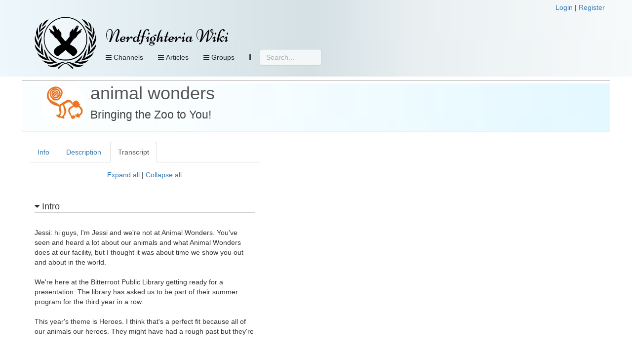

--- FILE ---
content_type: text/html; charset=UTF-8
request_url: https://nerdfighteria.info/_handler.php
body_size: 1327
content:
{"code":1,"message":"Categories retrieved!","data":{"categories_has":[],"categories_options":[{"id":255,"name":"Ask Jessi","description":"","url":"https:\/\/nerdfighteria.info\/cat\/255\/","category_type":"category"},{"id":364,"name":"Meet and Greet","description":"","url":"https:\/\/nerdfighteria.info\/cat\/364\/","category_type":"category"},{"id":333,"name":"Training","description":"","url":"https:\/\/nerdfighteria.info\/cat\/333\/","category_type":"category"},{"id":309,"name":"Update","description":"","url":"https:\/\/nerdfighteria.info\/cat\/309\/","category_type":"category"},{"id":354,"name":"What, Where, and How","description":"","url":"https:\/\/nerdfighteria.info\/cat\/354\/","category_type":"category"}],"credits_has":[{"id":26,"name":"Augusto Casta\u00c3\u00b1eda","description":null,"url":null,"category_type":"credit"},{"id":17,"name":"Jessi Knudsen Casta\u00c3\u00b1eda","description":null,"url":null,"category_type":"credit"}],"credits_options":[{"id":12,"name":"Aaron Carroll","description":null,"url":"https:\/\/nerdfighteria.info\/article\/1384","category_type":"credit"},{"id":25,"name":"Adriene Hill","description":null,"url":null,"category_type":"credit"},{"id":32,"name":"Alice Green","description":null,"url":"https:\/\/nerdfighteria.info\/article\/1231","category_type":"credit"},{"id":34,"name":"Andre Meadows","description":null,"url":null,"category_type":"credit"},{"id":50,"name":"Becca Scott","description":null,"url":null,"category_type":"credit"},{"id":44,"name":"Brit Garner","description":null,"url":null,"category_type":"credit"},{"id":16,"name":"Caitlin Hofmeister","description":null,"url":null,"category_type":"credit"},{"id":41,"name":"Carrie Anne Philbin","description":null,"url":null,"category_type":"credit"},{"id":29,"name":"Charlie McDonnell","description":null,"url":"https:\/\/nerdfighteria.info\/article\/1317","category_type":"credit"},{"id":27,"name":"Chelsea Fagan","description":null,"url":null,"category_type":"credit"},{"id":37,"name":"Chris Waters","description":null,"url":null,"category_type":"credit"},{"id":19,"name":"Craig Benzine","description":null,"url":"https:\/\/nerdfighteria.info\/article\/1156","category_type":"credit"},{"id":51,"name":"Dani Fernandez","description":null,"url":null,"category_type":"credit"},{"id":20,"name":"Elliott Morgan","description":null,"url":"https:\/\/nerdfighteria.info\/article\/1540","category_type":"credit"},{"id":8,"name":"Emily Graslie","description":null,"url":"https:\/\/nerdfighteria.info\/article\/1266","category_type":"credit"},{"id":13,"name":"Emma Mills","description":null,"url":null,"category_type":"credit"},{"id":2,"name":"Hank Green","description":null,"url":"https:\/\/nerdfighteria.info\/article\/1026","category_type":"credit"},{"id":6,"name":"Henry Green","description":null,"url":"https:\/\/nerdfighteria.info\/article\/1012","category_type":"credit"},{"id":53,"name":"Jabril Ashe","description":null,"url":null,"category_type":"credit"},{"id":24,"name":"Jacob Clifford","description":null,"url":null,"category_type":"credit"},{"id":49,"name":"Jay Smooth","description":null,"url":null,"category_type":"credit"},{"id":30,"name":"Jimmy Hill","description":null,"url":"https:\/\/nerdfighteria.info\/article\/1543","category_type":"credit"},{"id":3,"name":"John Green","description":null,"url":"https:\/\/nerdfighteria.info\/article\/1009","category_type":"credit"},{"id":31,"name":"Kat Lazo","description":null,"url":null,"category_type":"credit"},{"id":4,"name":"Katherine Green","description":null,"url":"https:\/\/nerdfighteria.info\/article\/1027","category_type":"credit"},{"id":28,"name":"Lauren Ver Hage","description":null,"url":null,"category_type":"credit"},{"id":48,"name":"Lily Gladstone","description":null,"url":null,"category_type":"credit"},{"id":9,"name":"Lindsey Doe","description":null,"url":"https:\/\/nerdfighteria.info\/article\/1298","category_type":"credit"},{"id":11,"name":"Matthew Gaydos","description":null,"url":null,"category_type":"credit"},{"id":7,"name":"Maureen Johnson","description":null,"url":"https:\/\/nerdfighteria.info\/article\/1041","category_type":"credit"},{"id":10,"name":"Michael Aranda","description":null,"url":"https:\/\/nerdfighteria.info\/article\/1300","category_type":"credit"},{"id":42,"name":"Mike Rugnetta","description":null,"url":null,"category_type":"credit"},{"id":36,"name":"Miriam Nielsen","description":null,"url":null,"category_type":"credit"},{"id":45,"name":"Nicole Sweeney","description":null,"url":null,"category_type":"credit"},{"id":35,"name":"Olivia Gordon","description":null,"url":null,"category_type":"credit"},{"id":40,"name":"Orin Green","description":null,"url":"https:\/\/nerdfighteria.info\/article\/1582","category_type":"credit"},{"id":21,"name":"Phil Plait","description":null,"url":null,"category_type":"credit"},{"id":43,"name":"Rachel Calderon Navarro","description":null,"url":null,"category_type":"credit"},{"id":15,"name":"Reid Reimers","description":null,"url":null,"category_type":"credit"},{"id":54,"name":"Rose Bear Don't Walk","description":null,"url":null,"category_type":"credit"},{"id":23,"name":"Sabrina Cruz","description":null,"url":null,"category_type":"credit"},{"id":5,"name":"Sarah Green","description":null,"url":"https:\/\/nerdfighteria.info\/article\/1323","category_type":"credit"},{"id":33,"name":"Shini Somara","description":null,"url":null,"category_type":"credit"},{"id":22,"name":"Stan Muller","description":null,"url":null,"category_type":"credit"},{"id":46,"name":"Stefan Chin","description":null,"url":null,"category_type":"credit"},{"id":14,"name":"T. Michael Martin","description":null,"url":"https:\/\/nerdfighteria.info\/article\/1415","category_type":"credit"},{"id":47,"name":"Thomas Frank","description":null,"url":null,"category_type":"credit"},{"id":52,"name":"[N\/A]","description":null,"url":null,"category_type":"credit"}],"tags_has":[],"tags_options":[{"id":"111","name":"CW: Ableism","type":"3"},{"id":"117","name":"CW: Drug Use","type":"3"},{"id":"116","name":"CW: Flashing lights","type":"3"},{"id":"100","name":"CW: Homophobia","type":"3"},{"id":"102","name":"CW: Racism","type":"3"},{"id":"106","name":"CW: Sexism","type":"3"},{"id":"118","name":"CW: Sexual content","type":"3"},{"id":"101","name":"CW: Transphobia","type":"3"},{"id":"107","name":"TW: Abuse (Emotional)","type":"2"},{"id":"113","name":"TW: Abuse (Physical)","type":"2"},{"id":"115","name":"TW: Abuse (Sexual)","type":"2"},{"id":"114","name":"TW: Abuse (Verbal)","type":"2"},{"id":"108","name":"TW: Animal Cruelty","type":"2"},{"id":"112","name":"TW: Blood & Gore","type":"2"},{"id":"110","name":"TW: Eating Disorders","type":"2"},{"id":"119","name":"TW: Gun Violence","type":"2"},{"id":"105","name":"TW: Pregnancy & Loss","type":"2"},{"id":"109","name":"TW: Self-Harm & Suicide","type":"2"},{"id":"104","name":"TW: Sexual Assault","type":"2"},{"id":"103","name":"TW: Violence","type":"2"}]}}